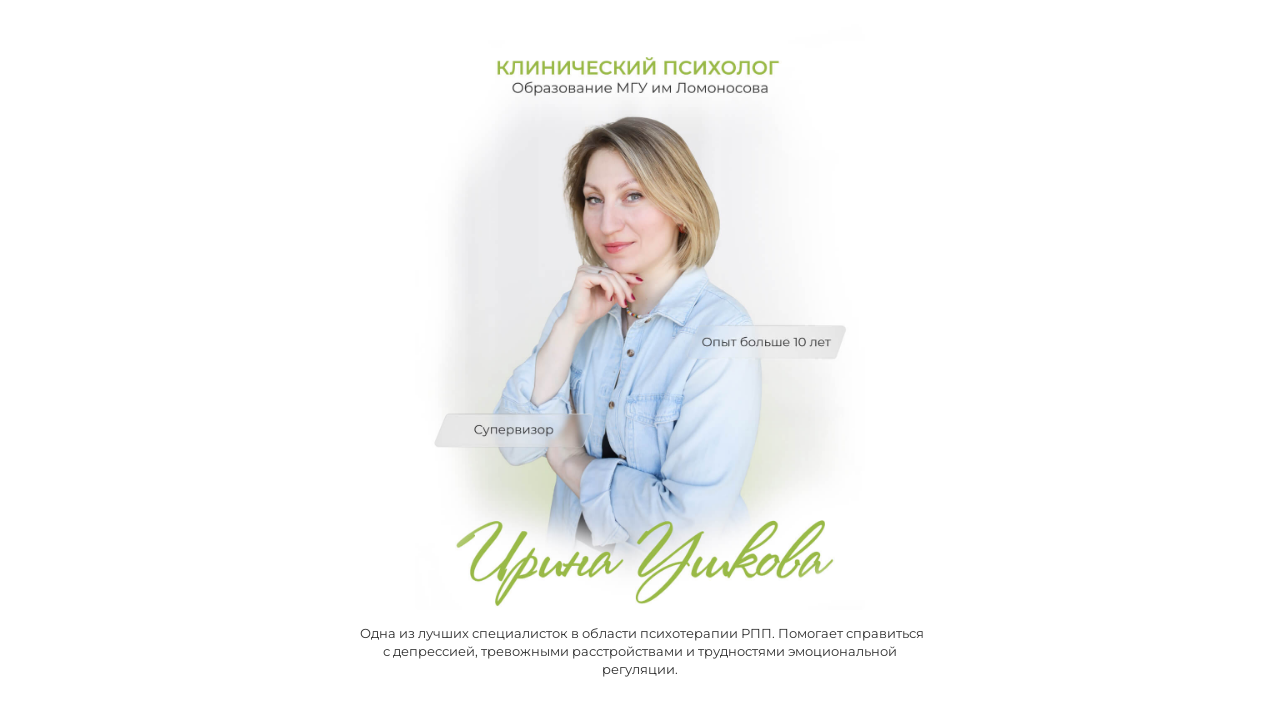

--- FILE ---
content_type: text/html; charset=utf-8
request_url: https://irinaushkova.ru/?elementor_library=about_tab_2-using
body_size: 3828
content:
<!DOCTYPE html> <html prefix="og: http://ogp.me/ns#" lang="ru" data-format-date="d.m.Y" data-format-datetime="d.m.Y H:i"> <head> <title>Клинический психолог Ирина Ушкова</title>  <meta name=description content="Расстройства пищевого поведения, анорексия, булимия, переедания"/>  <meta name=viewport content="width=device-width, user-scalable=no, initial-scale=1, maximum-scale=1, shrink-to-fit=no"/> <meta name=HandheldFriendly content=true> <meta http-equiv=Content-Type content='text/html; charset=utf-8'>     <link type='text/css' rel=stylesheet href='//us.x.taplink.st/s/css/frontend.css?1.2.9995'>      <link rel=icon href="https://i.taplink.st/a/1/e/0/3/3cd912.jpg?3">  <link rel=apple-touch-icon sizes=300x300 href="https://i.taplink.st/a/1/e/0/3/3cd912.jpg?3"/>  <link rel=canonical href="https://irinaushkova.ru/"/> <meta name=format-detection content="telephone=no"/> <meta name=referrer content=always> <link rel=image_src href="https://taplink.st/p/2/a/a/0/50765433.png?0"/> <meta property="og:image" content="https://taplink.st/p/2/a/a/0/50765433.png?0"> <meta property="og:type" content=website /> <meta property="og:title" content="Клинический психолог Ирина Ушкова"/> <meta property="og:description" content="Одна из лучших специалисток в области психотерапии РПП.
 Помогаю справиться с депрессией, тревожными расстройствами ‌‌и трудностями эмоциональной регуляции."/> <meta property="og:url" content="https://irinaushkova.ru/"/> <meta property="og:site_name" content="irinaushkova.ru"/> <link rel="manifest" href="/2d85f69c3987730.webmanifest"> </head> <body> <div class="main base-theme main-theme">    <style> html {min-height: 100%}</style> <script>
	window.account = {"account_id":4117930,"language_id":1,"language_code":"ru","language_code_account":"ru","main_page_id":11886906,"profile_id":3987730,"is_hidelink":1,"is_plus":0,"is_trial":0,"is_full_trial":0,"tariff_current":"business","utc_timezone":3,"currency_id":1,"plan_until":1795564800,"nickname":null,"has_nickname":0,"theme":{"heading":{"font":25,"color":"#2f2f2f","textsizes":[20,24,50]},"screen":{"font":25,"color":"#2f2f2f","textsizes":[13,15,20]},"link":{"bg":"#8da64e","weight":"1","font":25,"textsize":14,"subtitle":{"font":25,"textsize":11},"hover":{"shadow":{"on":true}}},"bg":{"color":"#ffffff"},"block":{"pictures":{"title":"#2F2F2F","text":"#2F2F2F","button_text":"#2F2F2F","bg":"#8da64e","nav":"#8DA64E"}},"avatar":{"title":{"font":23,"textsize":15},"bio":{"font":23,"textsize":15}}},"menu":null,"menu_items":null,"profile_link":"https://irinaushkova.ru","addons":{"codes":[{"cb":"yandexMetrikaInit","cookie":"analytics","data":{"id":44929738,"simple":true}},{"cb":"yandexMetrikaInit","cookie":"analytics","data":{"clickmap":"true","webvisor":"true","trackLinks":"true","accurateTrackBounce":"true","id":"91484327","customer":true}}]},"locales":{"pages":"ru"},"avatar":{"path":"1/e/0/3/","title":"","bio":"","a":"125:jpg?3","is_hide_text":0},"currency":{"title":"₽","code":"RUB","format":"%p %c","precision":2},"products":[],"username":null,"current_page_id":11886906,"widgets":[],"custom_domain":"irinaushkova.ru","domain":"taplink.ru","client":{"country":"us","timestamp":1768881504},"locale":{"formats":{"date":"d.m.Y"},"current":"ru","direction":"ltr"},"number":{"decimal":".","thousands":" ","precision":2},"weight":{"decimal":".","thousands":" ","precision":3},"ts":"d6f69409","html":""};
	window.data = {"page_id":11886906,"fields":[{"section":null,"items":[{"block_id":71554026,"options":{"p":{"filename":"d/9/5/c/50751357.jpg?2","width":1080,"height":1431},"is_scale":true,"width":450},"block_type_id":15,"block_type_name":"banner","is_visible":1,"addon_target":["link"],"stat":"550260"},{"block_type_name":"text","block_type_id":1,"is_visible":true,"options":{"text":"&nbsp;Одна из лучших специалисток в области психотерапии РПП. Помогает справиться с депрессией, тревожными расстройствами&nbsp;‌‌и трудностями эмоциональной регуляции.","text_size":"sm","text_align":"center"},"block_id":"0b878792717b11edaab3ac1f6bd74bd8","addon_target":null},{"block_type_name":"break","block_type_id":5,"is_visible":true,"options":{"icon":-1},"block_id":"6e499ba7717b11edaab3ac1f6bd74bd8","addon_target":null},{"block_id":71554110,"options":{"title":"ЛИЧНАЯ КОНСУЛЬТАЦИЯ","type":"page","value":"b58c8d","design":{"on":1,"subtitle":{"color":"#ffffff"},"bg":"#8da64e","shadow":{"color":"#000000"},"transparent":0,"color":"#2F2F2F"}},"block_type_id":2,"block_type_name":"link","is_visible":1,"addon_target":["form","link"],"stat":"1ee9c6"},{"block_id":71554218,"options":{"title":"КНИГА    «ВКУС СВОБОДЫ»","type":"embeded","value":"b58bbb","design":{"on":1,"subtitle":{"color":"#ffffff"},"bg":"#8da64e","shadow":{"color":"#000000"},"transparent":0,"color":"#2F2F2F"}},"block_type_id":2,"block_type_name":"link","is_visible":1,"addon_target":["form","link"],"stat":"793274"},{"block_id":71554200,"options":{"title":"КУРС ДЛЯ ПСИХОЛОГОВ \"Поведенческая психотерапия в клинической практике\"","value":"https://schoolpurecognitions.ru/kurs_cbt","design":{"on":1,"subtitle":{"color":"#ffffff"},"bg":"#8da64e","shadow":{"color":"#000000"},"transparent":0,"color":"#2F2F2F"}},"block_type_id":2,"block_type_name":"link","is_visible":1,"addon_target":["form","link"],"stat":"be6740"},{"block_id":78516722,"options":{"title":"КУРС ДЛЯ ПСИХОЛОГОВ \"Трансдиагностический подход к психотерапии РПП\"","value":"https://schoolpurecognitions.ru/eating_dis","design":{"on":1,"subtitle":{"color":"#ffffff"},"bg":"#8da64e","shadow":{"color":"#000000"},"transparent":0,"color":"#2F2F2F"}},"block_type_id":2,"block_type_name":"link","is_visible":1,"addon_target":["form","link"],"stat":"2f608b"},{"block_type_name":"text","block_type_id":1,"is_visible":true,"options":{"text":"ПОДРОБНЕЕ ОБ ИРИНЕ","text_size":"h2","text_align":"center","color":"#8DA64E"},"block_id":"6e7c647c714d11edaab3ac1f6bd74bd8","addon_target":null}]},{"section":{"text":{"color":"#2F2F2F"},"blocks":["8393a838714d11edaab3ac1f6bd74bd8"],"id":null,"section_id":7559364},"items":[{"block_type_name":"text","block_type_id":1,"is_visible":true,"options":{"text":"После окончания факультета психологии МГУ в 2009 году Ирина проработала шесть лет в больнице с различными психиатрическими заболеваниями. Заведовала там отделением психологической помощи. Затем работала в частном психологическом центре, где была психологом высшей категории, и работала со взрослыми, подростками и семьями. Сейчас Ирина работает в частной практике. А также обучает коллег-психологов работе с расстройствами пищевого поведения.","text_size":"sm","text_align":"center"},"block_id":"8393a838714d11edaab3ac1f6bd74bd8","addon_target":null}]},{"section":{"padding":{"bottom":0},"blocks":["c485c4de714d11edaab3ac1f6bd74bd8"],"id":null,"section_id":7559709},"items":[{"block_type_name":"text","block_type_id":1,"is_visible":true,"options":{"text":"К ИРИНЕ МОЖНО ОБРАТИТЬСЯ ПО ПОВОДУ:","text_align":"center","color":"#8DA64E"},"block_id":"c485c4de714d11edaab3ac1f6bd74bd8","addon_target":null}]},{"section":{"padding":{"bottom":0},"blocks":["71563893"],"id":null,"section_id":7559586},"items":[{"block_id":71563893,"options":{"p":{"filename":"a/6/0/d/51160383.jpg?4","width":1080,"height":1044},"is_scale":true,"width":450},"block_type_id":15,"block_type_name":"banner","is_visible":1,"addon_target":["link"],"stat":"b52894"}]},{"section":{"padding":{"top":0,"bottom":0},"blocks":["71564565"],"id":null,"section_id":7559589},"items":[{"block_id":71564565,"options":{"p":{"filename":"a/1/0/8/51161241.jpg?0","width":1080,"height":224},"is_stretch":true,"is_marginless":true,"width":700},"block_type_id":15,"block_type_name":"banner","is_visible":1,"addon_target":["link"],"stat":"ef28ef"}]},{"section":null,"items":[{"block_type_name":"text","block_type_id":1,"is_visible":true,"options":{"text":"ОБРАЗОВАНИЕ","text_size":"h2","text_align":"center","color":"#8DA64E"},"block_id":"eb24100b714d11edaab3ac1f6bd74bd8","addon_target":null},{"block_id":71565285,"options":{"list":[{"p":{"filename":"7/d/5/5/50758419.jpg?2","width":996,"height":996},"s":"","t":"","link":{"title":"","type":"link","value":null}},{"p":{"filename":"0/d/a/7/50757678.jpg?3","width":996,"height":996},"s":"","t":"","link":{"title":"","type":"link","value":null}},{"p":{"filename":"a/3/0/d/50758404.jpg?2","width":996,"height":996},"s":"","t":"","link":{"title":"","type":"link","value":null}},{"p":{"filename":"7/3/c/9/50758410.jpg?2","width":996,"height":996},"s":"","t":"","link":{"title":"","type":"link","value":null}},{"p":{"filename":"f/8/3/f/50758398.jpg?2","width":996,"height":996},"s":"","t":"","link":{"title":"","type":"link","value":null}},{"p":{"filename":"9/8/4/4/50758461.jpg?2","width":996,"height":996},"s":"","t":"","link":{"title":"","type":"link","value":null}},{"p":{"filename":"1/9/8/2/50758425.jpg?2","width":996,"height":996},"s":"","t":"","link":{"title":"","type":"link","value":null}},{"p":{"filename":"8/4/a/e/50757702.jpg?2","width":996,"height":996},"s":"","t":"","link":{"title":"","type":"link","value":null}},{"p":{"filename":"8/2/4/2/50758449.jpg?2","width":996,"height":996},"s":"","t":"","link":{"title":"","type":"link","value":null}},{"p":{"filename":"a/1/1/9/50758428.jpg?2","width":996,"height":996},"s":"","t":"","link":{"title":"","type":"link","value":null}}],"picture_size":"100","is_desktop_fullwidth":true,"remove_border":true},"block_type_id":9,"block_type_name":"pictures","is_visible":1,"addon_target":null,"hash":"c9c240","stat":["79e61d.0","c0a1ea.1","5e358f.2","656c73.3","86e092.4","ede901.5","9f65bf.6","a2f90c.7","77409b.8","17ef52.9"]},{"block_type_name":"break","block_type_id":5,"is_visible":true,"options":{"break_size":15,"icon":-1},"block_id":"cb481ba1715011edaab3ac1f6bd74bd8","addon_target":null},{"block_type_name":"break","block_type_id":5,"is_visible":true,"options":{"break_size":15,"icon":-1},"block_id":"eacb239c718211edaab3ac1f6bd74bd8","addon_target":null},{"block_type_name":"break","block_type_id":5,"is_visible":true,"options":{"break_size":15,"icon":-1},"block_id":"cea12bd0722c11edaab3ac1f6bd74bd8","addon_target":null},{"block_id":71581722,"options":{"items":[{"n":"whatsapp","t":"ЗАПИСЬ НА СУПЕРВИЗИЮ ПО ПСИХОТЕРАПИИ РПП (только для психологов, стоимость 6500 рублей)","v":"79265747421","link":{"b":"https://api.whatsapp.com/send?phone=79265747421&text=%D0%97%D0%B4%D1%80%D0%B0%D0%B2%D1%81%D1%82%D0%B2%D1%83%D0%B9%D1%82%D0%B5%2C%20%D1%85%D0%BE%D1%82%D0%B5%D0%BB%D0%B0%20%D0%B1%D1%8B%20%D0%B7%D0%B0%D0%BF%D0%B8%D1%81%D0%B0%D1%82%D1%8C%D1%81%D1%8F%20%D0%BA%20%D0%B2%D0%B0%D0%BC%20%D0%BD%D0%B0%20%D1%81%D1%83%D0%BF%D0%B5%D1%80%D0%B2%D0%B8%D0%B7%D0%B8%D1%8E.%20","a":{"default":"whatsapp://send?phone=79265747421&text=%D0%97%D0%B4%D1%80%D0%B0%D0%B2%D1%81%D1%82%D0%B2%D1%83%D0%B9%D1%82%D0%B5%2C%20%D1%85%D0%BE%D1%82%D0%B5%D0%BB%D0%B0%20%D0%B1%D1%8B%20%D0%B7%D0%B0%D0%BF%D0%B8%D1%81%D0%B0%D1%82%D1%8C%D1%81%D1%8F%20%D0%BA%20%D0%B2%D0%B0%D0%BC%20%D0%BD%D0%B0%20%D1%81%D1%83%D0%BF%D0%B5%D1%80%D0%B2%D0%B8%D0%B7%D0%B8%D1%8E.%20"}},"i":"wh"}],"messenger_style":{"shape":"flat","design":"custom","colors":{"bg":"#8da64e","text":"#2F2F2F"}}},"block_type_id":3,"block_type_name":"messenger","is_visible":1,"addon_target":["link"],"hash":"e9b9f2","slot":{"whatsapp":1},"stat":{"whatsapp":"98df39.1.whatsapp"}},{"block_id":71564868,"options":{"html":"<style>\n\n  .page.vue .is-allow-fullwidth .slider-slide:not(.active):after {\n  background: rgba(0,0,0,0); \n} \n  \n    @media (min-width: 766px) {\n.b-71564181 {\n   width: 70%;\n   margin: 0 auto!important;\n}\n  }\n  \n  \n    @media (min-width: 766px) {\n.b-71565285 {\n   width: 70%;\n   margin: 0 auto!important;\n}\n  }\n  \n\n</style>"},"block_type_id":7,"block_type_name":"html","is_visible":1,"addon_target":null},{"block_type_name":"text","block_type_id":1,"is_visible":true,"options":{"text":"СОЦИАЛЬНЫЕ СЕТИ","text_size":"h2","text_align":"center","color":"#8DA64E"},"block_id":"7413951d718011edaab3ac1f6bd74bd8","addon_target":null},{"block_type_name":"break","block_type_id":5,"is_visible":true,"options":{"break_size":15,"icon":-1},"block_id":"b9b6af35718111edaab3ac1f6bd74bd8","addon_target":null},{"block_id":71554554,"options":{"socials_style":{"layout":"square","shape":"circle-fill","design":"custom","colors":{"bg":"#8DA64E","text":"#ffffff"}},"items":[{"n":"tg","t":"Telegram","v":"food_freedom","link":{"b":"https://t.me/food_freedom","a":{"default":"tg://resolve?domain=food_freedom"}},"i":"tg"},{"n":"youtube","t":"Youtube","v":"https://www.youtube.com/@IrinaUshkova","link":{"b":"https://www.youtube.com/@IrinaUshkova"},"i":"yt"},{"n":"ig","t":"Instagram","v":"irina__ushkova","link":{"b":"https://instagram.com/irina__ushkova/","a":{"ios":"instagram://user?username=irina__ushkova","android":"intent://www.instagram.com/irina__ushkova/#Intent;scheme=instagram;end"}},"i":"ig"}]},"block_type_id":6,"block_type_name":"socialnetworks","is_visible":1,"addon_target":["link"],"hash":"f7e44a","slot":{"tg":54,"youtube":5,"ig":6},"stat":{"tg":"2bd829.54.telegram","youtube":"6aeb37.5.youtube","ig":"754d21.6.instagram"}},{"block_type_name":"break","block_type_id":5,"is_visible":true,"options":{"break_size":15,"icon":-1},"block_id":"e9c3ff4c7a2f11edaab3ac1f6bd74bd8","addon_target":null},{"block_id":71564997,"options":{"p":{"filename":"6/5/1/9/51161217.jpg?1","width":1080,"height":222},"is_scale":true,"width":700},"block_type_id":15,"block_type_name":"banner","is_visible":1,"addon_target":["link"],"stat":"dac83c"}]}],"options":{"max_width":"sm"}};
</script> <script type='text/javascript' src='//us.x.taplink.st/s/js/frontend.js?1.2.9995'></script> <div class="page vue"> <router-view></router-view> </div> </div> </body> </html>